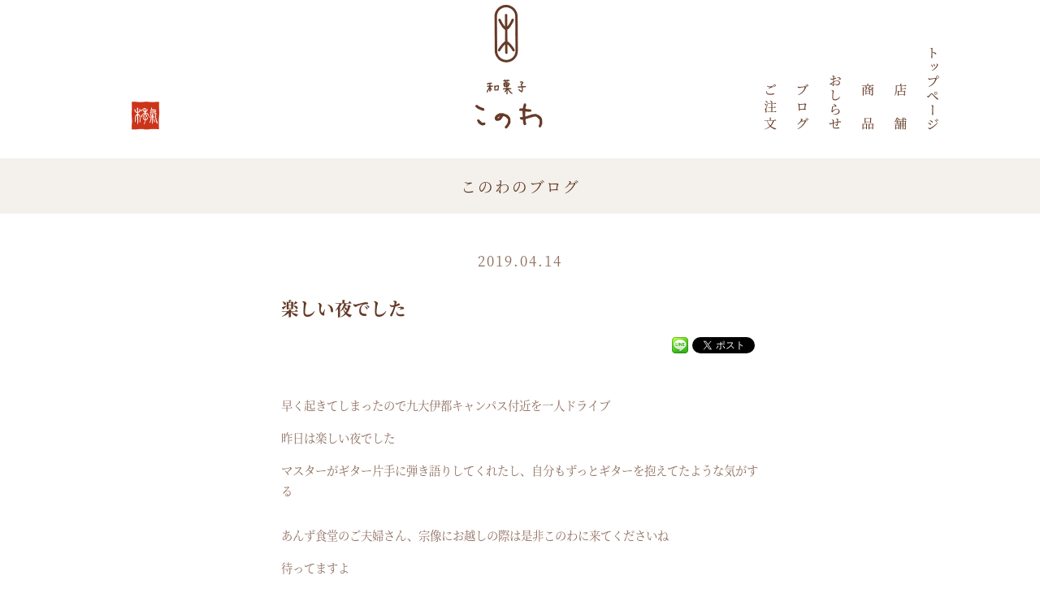

--- FILE ---
content_type: text/html; charset=UTF-8
request_url: https://wagashi-konowa.com/cat01/1237/
body_size: 4584
content:
<!DOCTYPE html>
<html dir="ltr" lang="ja">
<head>
<meta charset="UTF-8">
<meta name="viewport" content="width=device-width,initial-scale=1">
<meta http-equiv="X-UA-Compatible" content="IE=edge">
<meta name="format-detection" content="telephone=no">
<title>楽しい夜でした : 和菓子このわ｜福岡 宗像の和菓子店</title>
<meta name="author" content="和菓子このわ">
<meta name="description" content="和菓子このわは福岡県宗像市の和菓子店です。素材にこだわり、ひとつひとつを丁寧に作り上げる。「このわのみがなせる技」を、ただひたすらに追求し続けます。 ご案内ページ： 楽しい夜でした">
<meta name="keywords" content="和菓子,和菓子屋,福岡,宗像,このわ,いちご大福,最中,どら焼き,大福,つぶあん,こしあん,">
<meta property="og:title" content="楽しい夜でした | 和菓子このわ｜福岡 宗像の和菓子店">
<meta property="og:url" content="https://wagashi-konowa.com/cat01/1237/">
<meta property="og:image" content="https://wagashi-konowa.com/wp-content/uploads/DSC_0351-1024x576.jpg">
<meta property="og:type" content="article">
<meta property="og:site_name" content="和菓子このわ">
<meta property="og:description" content="和菓子このわは福岡県宗像市の和菓子店です。素材にこだわり、ひとつひとつを丁寧に作り上げる。「このわのみがなせる技」を、ただひたすらに追求し続けます。">
<meta property="og:locale" content="ja_JP">
<link rel="apple-touch-icon" sizes="180x180" href="/wp-content/themes/konowa/favicons/apple-touch-icon.png">
<link rel="icon" type="image/png" sizes="32x32" href="/wp-content/themes/konowa/favicons/favicon-32x32.png">
<link rel="icon" type="image/png" sizes="16x16" href="/wp-content/themes/konowa/favicons/favicon-16x16.png">
<link rel="manifest" href="/wp-content/themes/konowa/favicons/site.webmanifest">
<link rel="mask-icon" href="/wp-content/themes/konowa/favicons/safari-pinned-tab.svg" color="#653a27">
<meta name="msapplication-TileColor" content="#ffffff">
<meta name="theme-color" content="#ffffff">
<link rel="alternate" type="application/rss+xml" href="https://wagashi-konowa.com/feed/" title="RSS 2.0">
<link rel="alternate" type="application/atom+xml" href="https://wagashi-konowa.com/feed/atom/" title="Atom cite contents">
<link rel="start" href="https://wagashi-konowa.com" title="和菓子このわ｜福岡 宗像の和菓子店 Home">
<!--[if lt IE 9]>
<script src="//oss.maxcdn.com/html5shiv/3.7.2/html5shiv.min.js"></script>
<script src="//oss.maxcdn.com/respond/1.4.2/respond.min.js"></script>
<![endif]-->
<script src="//ajax.googleapis.com/ajax/libs/jquery/1.7.2/jquery.js"></script>
<script src="/wp-content/themes/konowa/fancybox/jquery.mousewheel-3.0.4.pack.js"></script>
<script src="/wp-content/themes/konowa/fancybox/jquery.fancybox-1.3.4.pack.js"></script>
<link rel="stylesheet" href="/wp-content/themes/konowa/fancybox/jquery.fancybox-1.3.4.css" media="screen">
<script src="/wp-content/themes/konowa/js/fancybox.js"></script>
<script>
(function (d, s, id) {
var js, fjs = d.getElementsByTagName(s)[0];
if (d.getElementById(id)) return;
js = d.createElement(s);
js.id = id;
js.src = "//connect.facebook.net/ja_JP/sdk.js#xfbml=1&version=v2.7";
fjs.parentNode.insertBefore(js, fjs);
}(document, 'script', 'facebook-jssdk'));
</script>
<style type="text/css">
.wp_social_bookmarking_light{clear:both;border:0!important;padding:10px 0 20px!important;margin:0!important}.wp_social_bookmarking_light div{float:left!important;border:0!important;padding:0!important;margin:0 5px 0 0!important;min-height:30px!important;line-height:18px!important;text-indent:0!important}.wp_social_bookmarking_light img{border:0!important;padding:0;margin:0;vertical-align:top!important}.wp_social_bookmarking_light_clear{clear:both!important}#fb-root{display:none}.wsbl_facebook_like iframe{max-width:none!important}.wsbl_pinterest a{border:0!important}
</style>
<script src="//code.jquery.com/ui/1.10.3/jquery-ui.min.js"></script>
<script src="/wp-content/themes/konowa/js/jquery.slicknav.js"></script> 
<script src="/wp-content/themes/konowa/js/function.js"></script>
<link rel="stylesheet" href="//maxcdn.bootstrapcdn.com/font-awesome/4.7.0/css/font-awesome.min.css">
<link rel="stylesheet" href="https://wagashi-konowa.com/wp-content/themes/konowa/style.css?1519707262">

<!-- BEGIN: WP Social Bookmarking Light HEAD -->


<script>
    (function (d, s, id) {
        var js, fjs = d.getElementsByTagName(s)[0];
        if (d.getElementById(id)) return;
        js = d.createElement(s);
        js.id = id;
        js.src = "//connect.facebook.net/ja_JP/sdk.js#xfbml=1&version=v2.7";
        fjs.parentNode.insertBefore(js, fjs);
    }(document, 'script', 'facebook-jssdk'));
</script>

<style type="text/css">
    .wp_social_bookmarking_light{
    border: 0 !important;
    padding: 10px 0 20px 0 !important;
    margin: 0 !important;
}
.wp_social_bookmarking_light div{
    float: left !important;
    border: 0 !important;
    padding: 0 !important;
    margin: 0 5px 0px 0 !important;
    min-height: 30px !important;
    line-height: 18px !important;
    text-indent: 0 !important;
}
.wp_social_bookmarking_light img{
    border: 0 !important;
    padding: 0;
    margin: 0;
    vertical-align: top !important;
}
.wp_social_bookmarking_light_clear{
    clear: both !important;
}
#fb-root{
    display: none;
}
.wsbl_facebook_like iframe{
    max-width: none !important;
}
.wsbl_pinterest a{
    border: 0px !important;
}
</style>
<!-- END: WP Social Bookmarking Light HEAD -->
<script src="//use.typekit.net/dyy0qpy.js"></script>
<script>try{Typekit.load({ async: true });}catch(e){}</script>
<script>
jQuery(window).load(function() {jQuery("#loading").hide();});
</script>
</head>
<body id="top">
<div id="loading"><noscript><p class="pad_30">このサイトはJavaScriptを使用しています。ご利用になる場合はJavaScriptを有効にしてください。</p></noscript><img src="/wp-content/themes/konowa/images/load.gif" alt="読み込み中"></div>
<header id="header">
<div id="container">
	<div class="inner">
		<p class="hdleft"><img src="/wp-content/themes/konowa/images/icon.png" width="38" alt="和菓子このわ"></p>
		<h1><img src="/wp-content/themes/konowa/images/logo.png" width="135" alt="和菓子このわ"></h1>
	<div id="navi">
		<ul id="menu" class="clearfix">
			<li><a href="https://wagashi-konowa.com" title="和菓子このわ" rel="home"><img src="/wp-content/themes/konowa/images/gm01.png" width="40" alt="トップページ"></a></li>
			<li><a href="/shop/"><img src="/wp-content/themes/konowa/images/gm02.png" width="40" alt="店舗"></a></li>
			<li><a href="/item/"><img src="/wp-content/themes/konowa/images/gm03.png" width="40" alt="商品"></a></li>
			<li><a href="/info/"><img src="/wp-content/themes/konowa/images/gm04.png" width="40" alt="おしらせ"></a></li>
			<li><a href="/blog/"><img src="/wp-content/themes/konowa/images/gm05.png" width="40" alt="ブログ"></a></li>
			<li><a href="/order/"><img src="/wp-content/themes/konowa/images/gm06.png" width="40" alt="ご注文"></a></li>
		</ul>
	</div>
	</div>
</div>
</header>
<div id="wrapper" class="top clearfix pb90">
<h2 class="tk-source-han-serif-japanese font130 bg2 brw lsp2 t_cen pad_20 mb45">このわのブログ</h2>
<div class="inner clearfix tk-source-han-serif-japanese pb45 mb60 line">
	<div class="blog clearfix pb60">
		<p class="t_cen font120 lsp2 brw2 pb30"><time datetime="2019-04-14">2019.04.14</time></p>
		<h3 class="font150 brw bold pb10">楽しい夜でした</h3>
<div class="alignright pb30"><div class='wp_social_bookmarking_light'>
            <div class="wsbl_facebook_like"><div id="fb-root"></div><fb:like href="" layout="button" action="like" width="100" share="true" show_faces="false" ></fb:like></div>
            <div class="wsbl_google_plus_one"><g:plusone size="medium" annotation="none" href="" ></g:plusone></div>
            <div class="wsbl_line"><a href='http://line.me/R/msg/text/?%0D%0A' title='LINEで送る' rel=nofollow class='wp_social_bookmarking_light_a' ><img src='https://wagashi-konowa.com/wp-content/plugins/wp-social-bookmarking-light/public/images/line20x20.png' alt='LINEで送る' title='LINEで送る' width='20' height='20' class='wp_social_bookmarking_light_img' /></a></div>
            <div class="wsbl_twitter"><a href="https://twitter.com/share" class="twitter-share-button" data-url="" data-text="" data-lang="ja">Tweet</a></div>
    </div>
<br class='wp_social_bookmarking_light_clear' />
</div>
		<div class="clear post brw2 clearfix t_line18"><p>早く起きてしまったので九大伊都キャンパス付近を一人ドライブ</p>
<p>昨日は楽しい夜でした</p>
<p>マスターがギター片手に弾き語りしてくれたし、自分もずっとギターを抱えてたような気がする</p>
<p><strong></strong></p>
<p>あんず食堂のご夫婦さん、宗像にお越しの際は是非このわに来てくださいね</p>
<p>待ってますよ</p>
<p><img src="/wp-content/uploads/DSC_0350-300x169.jpg" alt="" width="300" height="169" class="alignnone size-medium wp-image-1238" srcset="https://wagashi-konowa.com/wp-content/uploads/DSC_0350-300x169.jpg 300w, https://wagashi-konowa.com/wp-content/uploads/DSC_0350-768x432.jpg 768w, https://wagashi-konowa.com/wp-content/uploads/DSC_0350-1024x576.jpg 1024w" sizes="(max-width: 300px) 100vw, 300px" /></p>
<p><span style="text-decoration: underline;"><del><strong><img src="/wp-content/uploads/DSC_0351-300x169.jpg" alt="" width="300" height="169" class="alignnone size-medium wp-image-1239" srcset="https://wagashi-konowa.com/wp-content/uploads/DSC_0351-300x169.jpg 300w, https://wagashi-konowa.com/wp-content/uploads/DSC_0351-768x432.jpg 768w, https://wagashi-konowa.com/wp-content/uploads/DSC_0351-1024x576.jpg 1024w" sizes="(max-width: 300px) 100vw, 300px" /></strong></del></span></p>
<p>&nbsp;</p>
<p>&nbsp;</p>
<p>&nbsp;</p>
<p>&nbsp;</p>
</div>
	</div>
<div class="blog clearfix font130 pt30 tk-source-han-serif-japanese">
	<div class="w2 left"><a href="https://wagashi-konowa.com/cat01/1232/" rel="prev"><i class="fa fa-angle-left fa-lg pr5 brw2"></i>前の記事</a>　</div>
	<div class="w2 right t_rig">　<a href="https://wagashi-konowa.com/cat01/1242/" rel="next">次の記事<i class="fa fa-angle-right fa-lg pl5 brw2"></i></a></div>
</div>
	</div>
		<div class="inner clearfix tk-source-han-serif-japanese">
			<div class="inner_l mb60">
	<h4 class="t_cen font150 brw pb30">カテゴリー</h4>
					<ul class="list_b">
		<li class="cat-item cat-item-1"><a href="https://wagashi-konowa.com/category/cat01/" >カテゴリ1</a>
</li>
</ul>
			</div>
			<div class="inner_r">
	<h4 class="t_cen  font150 brw pb30">過去の記事</h4>
					<ul class="list_c bold">
					<li><a href="/date/2026/">2026</a></li>
					</ul>
					<ul class="list_a font110">
		<li><a href='https://wagashi-konowa.com/date/2026/01/'> 1月</a></li>
</ul>
					<ul class="list_c bold">
		<li><a href='https://wagashi-konowa.com/date/2025/'>2025</a></li>
	<li><a href='https://wagashi-konowa.com/date/2024/'>2024</a></li>
	<li><a href='https://wagashi-konowa.com/date/2023/'>2023</a></li>
	<li><a href='https://wagashi-konowa.com/date/2022/'>2022</a></li>
	<li><a href='https://wagashi-konowa.com/date/2021/'>2021</a></li>
	<li><a href='https://wagashi-konowa.com/date/2020/'>2020</a></li>
	<li><a href='https://wagashi-konowa.com/date/2019/'>2019</a></li>
	<li><a href='https://wagashi-konowa.com/date/2018/'>2018</a></li>
</ul>
			</div>
		</div>
</div>
<footer id="footer">
		<div class="pt5p inner effect">
			<div class="inner2_l tk-source-han-serif-japanese brw2 mb45">
			<h4 class="pb45 t_cen effect"><img src="/wp-content/themes/konowa/images/f_logo.png" width="115" alt="和菓子このわ"></h4>
			<div class="w70 center">
			<p class="pl10 pb10">〒811-4143 宗<span class="nrap">像市三郎丸1丁目4-31</span></p>
			<p class="pb10">［電話］ <a href="tel:0940228136">0940-22-8136</a></p>
			<p>［営業時間］ 9時〜17時30分　［<span class="nrap">定休日］日曜日</span></p>
			</div>
			</div>
			<div class="inner2 tk-source-han-serif-japanese mb45">
				<div class="fmemu">
				<p><a href="/">トップページ</a></p>
				<p><a href="/shop/">店舗</a></p>
				<p><a href="/item/">商品</a></p>
				<p><a href="/info/">おしらせ</a></p>
				<p><a href="/blog/">ブログ</a></p>
				<p><a href="/order/">ご注文</a></p>
				<p><a href="/privacy/">個人情報保護方針</a></p>
				<p><a href="/smap/">サイトマップ</a></p>
				<p><a href="https://www.facebook.com/%E5%92%8C%E8%8F%93%E5%AD%90%E3%81%93%E3%81%AE%E3%82%8F-508077902682460/" target="_blank">Facebookページ</a></p>
				</div>
			</div>
		</div>
			<div class="backtotop clear"><a href="#top"><img src="/wp-content/themes/konowa/images/back_top.png" width="48" alt="Top"></a></div>
<p id="copyright" class="clear">Copyright 2026 和菓子このわ All rights reserved.</p>
</footer>
<script>!function(d,s,id){var js,fjs=d.getElementsByTagName(s)[0],p=/^http:/.test(d.location)?'http':'https';if(!d.getElementById(id)){js=d.createElement(s);js.id=id;js.src=p+'://platform.twitter.com/widgets.js';fjs.parentNode.insertBefore(js,fjs);}}(document, 'script', 'twitter-wjs');</script>
<script src="https://apis.google.com/js/platform.js" async defer>
{lang: "en-US"}
</script>

<!-- BEGIN: WP Social Bookmarking Light FOOTER -->
    <script>!function(d,s,id){var js,fjs=d.getElementsByTagName(s)[0],p=/^http:/.test(d.location)?'http':'https';if(!d.getElementById(id)){js=d.createElement(s);js.id=id;js.src=p+'://platform.twitter.com/widgets.js';fjs.parentNode.insertBefore(js,fjs);}}(document, 'script', 'twitter-wjs');</script>

    <script src="https://apis.google.com/js/platform.js" async defer>
        {lang: "ja"}
    </script>

<!-- END: WP Social Bookmarking Light FOOTER -->
</body>
</html>

--- FILE ---
content_type: text/html; charset=utf-8
request_url: https://accounts.google.com/o/oauth2/postmessageRelay?parent=https%3A%2F%2Fwagashi-konowa.com&jsh=m%3B%2F_%2Fscs%2Fabc-static%2F_%2Fjs%2Fk%3Dgapi.lb.en.2kN9-TZiXrM.O%2Fd%3D1%2Frs%3DAHpOoo_B4hu0FeWRuWHfxnZ3V0WubwN7Qw%2Fm%3D__features__
body_size: 156
content:
<!DOCTYPE html><html><head><title></title><meta http-equiv="content-type" content="text/html; charset=utf-8"><meta http-equiv="X-UA-Compatible" content="IE=edge"><meta name="viewport" content="width=device-width, initial-scale=1, minimum-scale=1, maximum-scale=1, user-scalable=0"><script src='https://ssl.gstatic.com/accounts/o/2580342461-postmessagerelay.js' nonce="-phleCegirYjiOBhgGh5eQ"></script></head><body><script type="text/javascript" src="https://apis.google.com/js/rpc:shindig_random.js?onload=init" nonce="-phleCegirYjiOBhgGh5eQ"></script></body></html>

--- FILE ---
content_type: application/javascript
request_url: https://wagashi-konowa.com/wp-content/themes/konowa/js/function.js
body_size: 504
content:
jQuery(function(){$(window).scroll(function(){var n=$(window).scrollTop();0!=n?$("#header").stop().animate({opacity:"0.8"},400):$("#header").stop().animate({opacity:"1"},400)}),$("#header").hover(function(){var n=$(window).scrollTop();0!=n&&$("#header").stop().animate({opacity:"1"},400)},function(){var n=$(window).scrollTop();0!=n&&$("#header").stop().animate({opacity:"0.8"},400)})}),jQuery(function(){$("a[href^=#]").click(function(){var n=900,o=$(this).attr("href"),i=$("#"==o||""==o?"html":o),t=i.offset().top;return $("html, body").animate({scrollTop:t},n,"swing"),!1})}),jQuery(function(){var n=$(".backtotop");n.hide(),$(window).scroll(function(){$(this).scrollTop()>200?n.fadeIn():n.fadeOut()}),n.click(function(){return $("body,html").animate({scrollTop:0},500),!1})}),jQuery(function(n){n("#navi ul>li").find("ul").hide(),n("#navi ul>li").hover(function(){n("ul:not(:animated)",this).slideDown(400)},function(){n("ul",this).hide()}),n("#menu").slicknav({label:"",duration:500,easingOpen:"easeInOutCubic",closedSymbol:"&#9658;",openedSymbol:"&#9660;",prependTo:"#container"});var o=n("#navi"),i=o.offset().top;n(window).scroll(function(){var o=n(window).width(),t=n(this).scrollTop();o>645||(t>=i?(n(".slicknav_menu").addClass("slickmenuTop"),n("#header").stop().animate({opacity:"1"},400)):i>=t&&(n(".slicknav_menu").removeClass("slickmenuTop"),n("#header").stop().animate({opacity:"1"},400)))})}),jQuery(function(n){n(".slicknav_btn").click(function(){n(this).toggleClass("active")})});